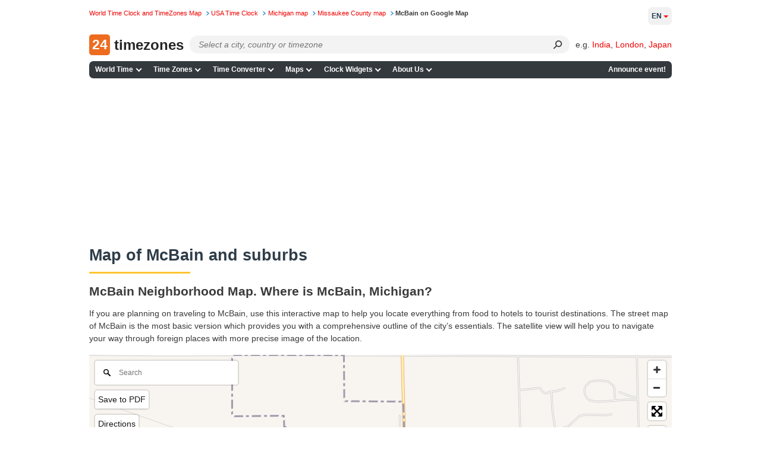

--- FILE ---
content_type: application/javascript
request_url: https://24timezones.com/t?callback=handleServerTime
body_size: 32
content:
handleServerTime(1768977213.549)